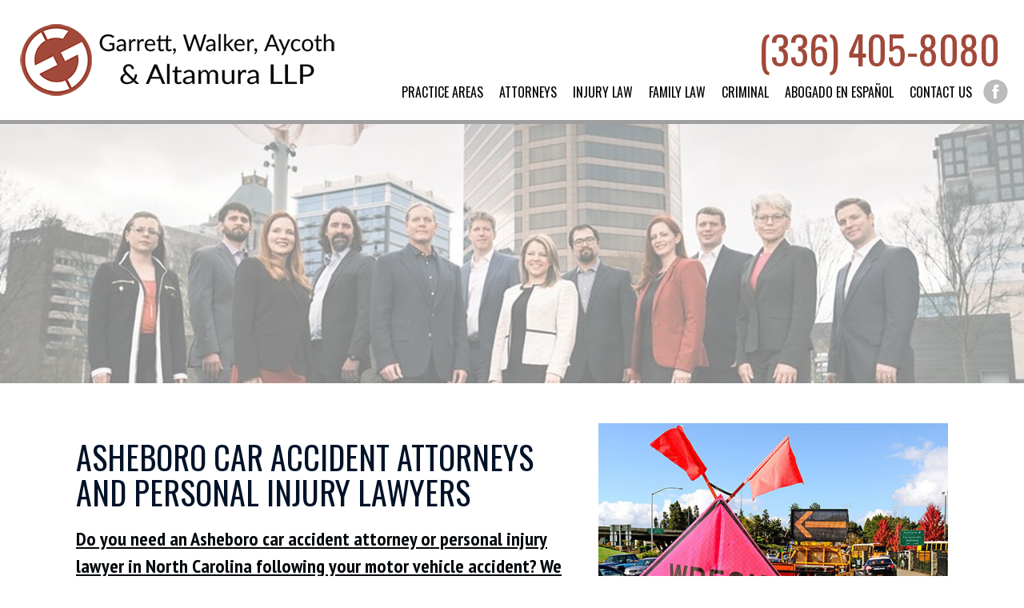

--- FILE ---
content_type: text/html; charset=UTF-8
request_url: https://www.asheborolawfirm.com/Car-Accidents.php
body_size: 9182
content:
<!--SELECT page_id FROM pages WHERE status=1 AND filename = "Car-Accidents.php"-->    <!DOCTYPE html>
<html lang="en">
<head>
    <meta http-equiv="Content-Type" content="text/html; charset=UTF-8">
    <meta charset="utf-8">
    <title>Car Accident Legal Representation, Garrett, Walker, Aycoth & Altamura LLP</title>
    <meta name="viewport" content="width=device-width, initial-scale=1">
    <meta name=description content="Garrett, Walker, Aycoth & Altamura LLP Attorneys for Car Accident & Injury">
    <meta name=keywords content="car accidents, car crash, compensation, personal injury">
    <meta name="robots" content="INDEX,FOLLOW">
    <link rel="icon" type="image/png" href="https://www.asheborolawfirm.com/img/favicon.ico">
    <!-- BASE CSS -->
	<link rel="stylesheet" href="https://www.asheborolawfirm.com/css/bootstrap.css">
	<link rel="stylesheet" href="https://www.asheborolawfirm.com/css/owl.carousel.min.css">
	<link rel="stylesheet" href="https://www.asheborolawfirm.com/css/meanmenu.min.css">
	<!-- FONT ICONS -->
	<script src="https://use.fontawesome.com/32b50e469e.js"></script>
	<link href="https://fonts.googleapis.com/css?family=Oswald:300,400,700|PT+Sans+Narrow:400,700" rel="stylesheet">
	<!--   CUSTOM CSS link  -->
	<link rel="stylesheet" href="https://www.asheborolawfirm.com/css/style.css?54351">
	<link rel="stylesheet" href="https://www.asheborolawfirm.com/css/responsive.css?76927">
    <!-- HTML5 Shim and Respond.js IE8 support of HTML5 elements and media queries -->
    <!-- WARNING: Respond.js doesn't work if you view the page via file:// -->
    <!--[if lt IE 9]>
        <script src="https://oss.maxcdn.com/libs/html5shiv/3.7.0/html5shiv.js"></script>
        <script src="https://oss.maxcdn.com/libs/respond.js/1.4.2/respond.min.js"></script>
    <![endif]-->
    <!-- Global site tag (gtag.js) - Google Analytics -->
<script async src="https://www.googletagmanager.com/gtag/js?id=UA-160838562-1"></script>
<script>
  window.dataLayer = window.dataLayer || [];
  function gtag(){dataLayer.push(arguments);}
  gtag('js', new Date());

  gtag('config', 'UA-160838562-1');
</script>
    <script type="application/ld+json">
        {
            "@context": "https://schema.org",
            "@type": "Attorney",
            "name": "Garrett, Walker, Aycoth & Altamura",
            "image": "https://www.asheborolawfirm.com/img/gwaa-logo.png",
            "@id": "",
            "url": "https://www.asheborolawfirm.com",
            "telephone": "3364058080",
            "priceRange": "$",
            "address": {
                "@type": "PostalAddress",
                "streetAddress": "515 W Salisbury St, Suite C",
                "addressLocality": "Asheboro",
                "addressRegion": "NC",
                "postalCode": "27203",
                "addressCountry": "US"
            },
            "geo": {
                "@type": "GeoCoordinates",
                "latitude": 35.70833810000001,
                "longitude": -79.8206134
            },
            "openingHoursSpecification": {
                "@type": "OpeningHoursSpecification",
                "dayOfWeek": [
                    "Monday",
                    "Tuesday",
                    "Wednesday",
                    "Thursday",
                    "Friday"
                ],
                "opens": "08:00",
                "closes": "17:00"
            }
        }
    </script>

</head>
<body>
<header>
	<div id="header-logo">
    	<a href="https://www.asheborolawfirm.com/index.php">
        	<img src="https://www.asheborolawfirm.com/img/gwaa-logo.png" alt="Garret, Walker, Aycock, & Altamura" class="img-responsive">
        </a>
    </div>
    <div id="header-phone">
    	<a href="tel:336-405-8080">(336) 405-8080</a>
    </div>
    <div id="header-social">
    	<a href="https://www.facebook.com/GWAAlawfirm" target="_blank" class="facebook-button"></a>
    </div>
    <div id="header-nav">
    	<nav class="navbar navbar-default">
            <div id="navbar" class="navbar-collapse collapse">
                <ul class="nav navbar-nav">
                    <li class="dropdown">
                        <a href="https://www.asheborolawfirm.com/practice-areas.php" class="dropdown-toggle">Practice Areas</a>
                        <ul class="dropdown-menu">
                                    <li class=" dropdown item-injury-lawyers item-1 first"><a href="https://www.asheborolawfirm.com/Personal-Injury.php">Injury Law</a></li>
                                    <li class=" dropdown item-traffic-infraction-dwlr item-2"><a href="https://www.asheborolawfirm.com/Traffic-Infraction-DWLR-DUI.php">Traffic Infraction, DWLR, DUI</a></li>
                                    <li class=" dropdown item-child-custody item-3"><a href="https://www.asheborolawfirm.com/Child-Custody.php">Child Custody</a></li>
                                    <li class=" dropdown item-child-support item-4"><a href="https://www.asheborolawfirm.com/Asheboro-Child-Support.php">Child Support</a></li>
                                    <li class=" dropdown item-general-civil-litigation item-5"><a href="https://www.asheborolawfirm.com/General-Civil-Litigation.php">General Civil Litigation</a></li>
                                    <li class=" dropdown item-contracts item-6 last"><a href="https://www.asheborolawfirm.com/Contracts.php">Contracts</a></li><li class="dropdown"><a href="Workers-Compensation.php">Workers Compensation</a></li>
                    </ul>                    </li>
                    <li class="dropdown">
                        <a href="https://www.asheborolawfirm.com/attorneys.php" class="dropdown-toggle">Attorneys</a>
                        <ul class="dropdown-menu">
                    </ul>                    </li>
                    <li class="dropdown">
                        <a href="https://www.asheborolawfirm.com/personal-injury.php" class="dropdown-toggle">Injury Law</a>
                        <ul class="dropdown-menu">
                                    <li class=" dropdown item-wrongful-death item-1 first"><a href="https://www.asheborolawfirm.com/Wrongful-Death.php">Wrongful Death</a></li>
                                    <li class=" dropdown item-car-accidents item-2 active"><a href="https://www.asheborolawfirm.com/Car-Accidents.php">Car Accidents</a></li>
                                    <li class=" dropdown item-slip-and-fall item-3"><a href="https://www.asheborolawfirm.com/Slip-and-Fall-Injuries.php">Slip & Fall Injury</a></li>
                                    <li class=" dropdown item-dog-bite-injuries item-4"><a href="https://www.asheborolawfirm.com/Dog-Bites.php">Dog Bite Injuries</a></li>
                                    <li class=" dropdown item-truck-accidents item-5"><a href="https://www.asheborolawfirm.com/Truck-Accidents.php">Truck Accidents</a></li>
                                    <li class=" dropdown item-motorcycle-accidents item-6"><a href="https://www.asheborolawfirm.com/Motorcycle-Accidents.php">Motorcycle Accidents</a></li>
                                    <li class=" dropdown item-nursing-home-abuse item-7"><a href="https://www.asheborolawfirm.com/Nursing-Home-Abuse-and.php">Nursing Home Abuse and Neglect</a></li>
                                    <li class=" dropdown item-workers-compensation item-8 last"><a href="https://www.asheborolawfirm.com/Workers-Compensation.php">Workers Compensation</a></li>
                    </ul>                    </li>
                    <li class="dropdown">
                        <a href="https://www.asheborolawfirm.com/Family-Law.php" class="dropdown-toggle">Family Law</a>
                        <ul class="dropdown-menu">
                                    <li class=" dropdown item-grandparent-rights item-1 first last"><a href="https://www.asheborolawfirm.com/Grandparent-Rights.php">Grandparent Rights</a></li><li class="dropdown"><a href="Child-Custody.php">Child Custody</a></li><li class="dropdown"><a href="Asheboro-Child-Support.php">Child Support</a></li>
                    </ul>                    </li>
                    <li class="dropdown">
                        <a href="https://www.asheborolawfirm.com/Criminal-Defense.php" class="dropdown-toggle">Criminal</a>
                        <ul class="dropdown-menu">
                                    <li class=" dropdown item-driving-while-impaired item-1 first"><a href="https://www.asheborolawfirm.com/Driving-While-Impaired-DWI.php">DWI</a></li>
                                    <li class=" dropdown item-asheboro-traffic-tickets item-2"><a href="https://www.asheborolawfirm.com/Asheboro-Traffic-Tickets.php">Traffic Tickets</a></li>
                                    <li class=" dropdown item-explanation-of-dmv item-3"><a href="https://www.asheborolawfirm.com/Explanation-of-DMV-Points.php">DMV Points Explained</a></li>
                                    <li class=" dropdown item-insurance-costs-of item-4 last"><a href="https://www.asheborolawfirm.com/Insurance-Costs-of-License.php">Insurance Points</a></li>
                    </ul>                    </li>
                    <li class="dropdown">
                        <a class="dropdown-toggle">Abogado en Español</a>
                        <ul class="dropdown-menu">
                                    <li class=" dropdown item-abogados-de-custodia item-1 first"><a href="https://www.asheborolawfirm.com/Abogados-de-Custodia-Infantil.php">Abogados de Custodia</a></li>
                                    <li class=" dropdown item-abogados-de-defensa item-2"><a href="https://www.asheborolawfirm.com/Abogados-de-Defensa-Penal.php">Abogados de Defensa Penal de Confianza</a></li>
                                    <li class=" dropdown item-lesiones-personales-en item-3"><a href="https://www.asheborolawfirm.com/Lesiones-Personales-en-los.php">Lesiones Personales</a></li>
                                    <li class=" dropdown item-abogados-respetados-de item-4"><a href="https://www.asheborolawfirm.com/Abogados-Respetados-de-Multas.php">Abogados Respetados de Multas de Transito,  DWLR y DUI</a></li>
                                    <li class=" dropdown item-compensacion-al-trabajador item-5 last"><a href="https://www.asheborolawfirm.com/Compensacion-al-Trabajador.php">Compensacion al Trabajador</a></li>
                    </ul>                    </li>
                    <li class="dropdown">
                        <a href="https://www.asheborolawfirm.com/contact-us.php" class="dropdown-toggle">Contact Us</a>
                        <ul class="dropdown-menu">
                    </ul>                    </li>
                </ul>
            </div>
        </nav>
    </div>
</header>
<div class="clearfix"></div>
<div id="header-image">
	<img src="uploads/1596048707big_group_image.jpg" alt="Asheboro Car Accident Attorneys and Personal Injury Lawyers" class="img-responsive">
    <div id="header-image-overlay"></div></div>
<div class="clearfix"></div>
<div id="content-area">
	<div class="row">
        <div class="col-md-7 col-sm-7 content-column">
    <h1>Asheboro Car Accident Attorneys and Personal Injury Lawyers</h1><p><span style="text-decoration: underline;"><span style="font-size: 18pt;"><strong>Do you need an Asheboro car accident attorney or personal injury lawyer in North Carolina following your motor vehicle accident? We are here to help.&nbsp;</strong></span></span></p>
<p><span style="font-size: 14pt;">The Asheboro auto injury attorneys of <strong>Garrett, Walker, Aycoth &amp; Altamura LLP</strong> are committed to the exceptional representation of their injured clients in Randolph County and throughout North Carolina.&nbsp; Our attorneys have decades of experience in battling insurance attorneys to secure fair settlements for their clients, and we have a tremendous record of success. Contact us today for a free, no-risk consultation.&nbsp; You may call us at <strong>336-405-8080</strong> or email us anytime at <span style="text-decoration: underline;"><strong>Asheboro@gwa-law.com</strong> </span>. Our Randolph County office is conveniently located at 515 West Salisbury Street, Suite C, in Asheboro, North Carolina.&nbsp;</span></p>
<p><span style="font-size: 14pt;"><strong>Choosing the right law firm for your motor vehicle accident claim is an important decision. W<em>hat sets us apart from the competition?&nbsp;</em></strong></span></p>
<p><span style="text-decoration: underline; font-size: 18pt;"><em><strong>Nationally acclaimed and award-winning car accident attorneys with small-town, personalized service.&nbsp;</strong></em></span></p>
<p><span style="text-decoration: underline; font-size: 14pt;"><em><strong>1. Compassionate client care</strong></em></span></p>
<p><span style="font-size: 14pt;">The auto accident and injury attorneys at&nbsp;<strong>Garrett, Walker, Aycoth &amp; Altamura LLP</strong>&nbsp;are nationally-acclaimed leaders in their field, dedicated to exceptional and personalized client care.&nbsp; At our firm, you will meet personally with your attorney rather than a legal secretary, and we are readily available to answer any questions you have as your case progresses. Unlike many of the large billboard or television ad law firms, we prioritize personal and friendly service.&nbsp; No matter how big or small your case may be, your case matters. You matter, and we will dilligently handle your case and advise you as we would our own family members or friends.</span></p>
<p><span style="font-size: 14pt;"><em><strong>Choose the attorneys who have your back.&nbsp;</strong></em></span></p>
<p><span style="text-decoration: underline; font-size: 14pt;"><strong>2. Our Proven Results</strong></span></p>
<p><span style="font-size: 14pt;">Injury cases often involve very complex legal and technical details-- including medical treatment records and plans for future medical care, and intricate insurance rules and loopholes. You want to have an experienced legal team knowledgable in the medical and insurance fields to ensure that you get the best result possible.&nbsp; Our legal team has an excellent track record of succesffully battling insurance companies throughout the country.&nbsp;</span></p>
<p><span style="font-size: 14pt;">Our&nbsp; Asheboro accident attorneys team have represented hundreds of injured clients and their loved ones throughout North Carolina, in cases involving both minor and catastrophic injuries and everything in between. We have also co-counseled with other law firms to handle difficult cases across the country.&nbsp; With our decades of combined experience in the field, we are the go-to firm for hard-to-solve personal injury cases, and are lifetime members of the&nbsp;<b>Multi-Million Dollar Advocates Forum</b>, of which less than 1% of U.S. attorneys belong.* Two of our injury attorneys, Matthew Altamura and Shannon Altamura, have been awarded lifetime memberships due to their handling of cases resulting in awards of over two-million dollars to their injured clients.&nbsp;</span></p>
<p><span style="font-size: 14pt;">Our attorneys have secured countless six-figure settlements for families in North Carolina, five separate awards valued at over $1 million or more, including three over $2 million.**</span></p>
<p><span style="font-size: 12pt;"><em><i>*Membership in the Multi-Million Dollar Advocates Forum is limited to attorneys who have acted as principal counsel in at least one case which has resulted in a multi-million dollar verdict, award or settlement.</i>&nbsp;&nbsp;<i>** Each case is different and must be evaluated on its individual merits. Prior results do not guarantee a similar outcome in the future.&nbsp;&nbsp;</i></em></span></p>
<p><span style="font-size: 14pt;"><em><strong>Trust the firm with the proven results.</strong></em></span></p>
<p><span style="text-decoration: underline; font-size: 18pt;"><em><strong>DON'T SACRIFICE YOUR RIGHTS- Let us fight for you!</strong></em></span></p>
<p></p>
<p><span style="font-size: 14pt;">According to the North Carolina Department of Transportation (NCDOT), there were over 250,000 traffic crashes reported in 2015: an 11.1 percent increase over 2014. Distracted driving may be to blame, but whatever the cause, if you are driving or riding in a car, you are more likely than ever to be involved in an accident.</span></p>
<p><span style="font-size: 14pt;">If you have been involved in one of North Carolina&rsquo;s 250,000 car crashes per year, you may be eligible for compensation. The personal injury lawyers of <strong>Garrett, Walker, Aycoth &amp; Altamura LLP</strong> have litigated many car accident cases in Randolph County and the surrounding areas. We are especially adept at navigating the complex mazes of North Carolina insurance agencies.</span></p>
<p><span style="font-size: 14pt;">Let the experts at&nbsp;<strong>Garrett, Walker, Aycoth &amp; Altamura LLP&nbsp;</strong>advocate for you while you focus on healing and getting your life back. To help us help you, try following these steps:</span></p>
<ol>
<li>
<p><span style="font-size: 14pt;">To start, take every precaution and get the treatment you need to recover. Our first concern is your well-being. Please feel free to call us with any of your questions; we can answer your questions regarding your personal injury claim to help you put your mind at ease. In the meantime, gather all photographs from the accident and obtain your accident report and make sure that you obtain the medical care you need quickly so there is not a "gap" in treatment.</span></p>
</li>
<li>
<p><span style="font-size: 14pt;">An insurance company may try to convince you to settle your personal injury claim within a few days for what is likely to be a low and unreasonable sum. Do not settle your claim until you are released from your doctor&rsquo;s care and you are in good health, even if you do not have an attorney. An experienced attorney can explain the statute of limitations for personal injury claims. It is best not to discuss your case with an insurance representative prior to seeking counsel if you are going to submit a claim. Once you are represented, the insurance adjustors can no longer talk to you about your injuries, and can only speak with your lawyer.&nbsp;</span></p>
</li>
<li>
<p><span style="font-size: 14pt;">File your medical bills with your health insurance provider if you have health coverage. Many auto insurance companies will not pay for medical care costs until your claim is settled. Filing your medical bills with your health insurance company will keep bill collectors from contacting you while you are waiting to settle your claim.</span></p>
</li>
<li><span style="font-size: 14pt;">Check your own auto policy to see if you have medical payments coverage-- this is no-fault insurance that you are already paying a premium for if you have it, and it exists to help you in times like this to reduce your medical debt.</span></li>
<li>
<p><span style="font-size: 14pt;">Keep a journal or list of events following your accident. Include how you feel each day, medicine you take, and doctor visits, including the name of the doctor and mileage driven to an appointment. In your journal, make a note of things your injury prevents you from doing, including work and leisure activities.</span></p>
</li>
<li>
<p><span style="font-size: 14pt;">Ask for a written note from your doctor if you miss work. This will document lost time from work should this become part of your personal injury claim. This should include time missed from work due to your injuries as well as doctor appointments. Keep copies of all receipts for medical supplies and prescriptions; these are considered part of the claim for which you are compensated.</span></p>
</li>
<li><span style="font-size: 14pt;">There are many uncertainties and other details along the way in order to obtain a fair settlement-- <strong><em>leave the details to us so you can focus on healing.&nbsp;</em></strong></span></li>
</ol>
<p><strong><span style="font-size: 14pt;">Schedule your free personal injury consultation today by dialing 336-405-8080. We are here to help!</span></strong></p>
				
		</div>
		            <div class="col-md-5 sidebar">
                <img src="https://www.asheborolawfirm.com/uploads/1483627555caraccidents.jpg" alt="Asheboro Car Accident Attorneys and Personal Injury Lawyers">            </div>
            </div>
</div>
<div class="clearfix"></div>
<div id="testimonial-area">
			<p><span>"I had an outstanding experience with the assistance of Matthew Altamura &amp; Shannon Altamura. They are compassionate, knowledgeable and handle everyone with the utmost ease and professionalism. They were incredible with representing me during an extremely stressful time in my life. They are patient, detail oriented, and not afraid to go up against large corporations and insurance companies. When your family has just gone through something traumatic and you meet with two extremely confident people that are willing to fight for you, it puts your mind at ease. If you are looking for legal advice, I would look definitely go with Matthew Altamura or Shannon Altamura. They are highly intelligent and make a tremendous team."</span></p>		<p>&mdash; </p>
    <hr>		<p><em>"The Altamura team has helped me personally with challenging legal matters over the years. They never cease to amaze me with their professionalism, knowledge and expertise. They are highly successful, they consistently win in favor of their clients, and yet they always seem to stay personable, humble, and grounded. I will continue to call on them, and have complete confidence in sending others their way for legal counsel."</em></p>		<p>&mdash; </p>
    <hr>		<p><span>"Shannon Altamura was a beacon of hope to my family when we were faced with limited options and the likelihood of a satisfactory resolution seemed impossible. Not only was she able to resolve our case in a timely manner, her calm and empathetic demeanor offered emotional support to myself and those I care about the most. I can recommend Shannon Altamura without reservation."</span></p>		<p>&mdash; </p>
    <hr>		<p><span>"Shannon Altamura is one of the smartest lawyers I know. I highly recommended having her on your side."</span></p>		<p>&mdash; </p>
    <hr>		<p>"<span>Matthew Altamura was my lawyer for a car accident case where the other person was completely at fault. I was very impressed how he explained the whole process to me and it was clear that he was going to do whatever he could to make this situation right. He is extremely knowledgeable and passionate about his job. I would not hesitate to recommend him &amp; his law firm to anyone. You will not be disappointed. Thank you Matthew!</span></p>		<p>&mdash; </p>
    </div>
<div class="clearfix"></div>
<div id="logo-carousel">
	<div class="owl-carousel owl-theme">
                		<div class="item equal_height"><a href="https://profiles.superlawyers.com/north-carolina/asheboro/lawyer/shannon-l-altamura/56e2c04f-d56c-4a4f-9ae4-0995d85c12aa.html?npcmp=rsb:badge:sl_badge:56e2c04f-d56c-4a4f-9ae4-0995d85c12aa:main&utm_source=56e2c04f-d56c-4a4f-9ae4-0995d85c12aa&utm_campaign=v" target="_blank"><img src="https://www.asheborolawfirm.com/uploads/1620141278rising-stars-shannon2.png" alt="certification logo"></a></div>
        	
                		<div class="item equal_height"><a href="https://www.milliondollaradvocates.com/MEMBER-LIST-REFERRAL-DIRECTORY" target="_blank"><img src="https://www.asheborolawfirm.com/uploads/1584390099mdaf.png" alt="certification logo"></a></div>
        	
                		<div class="item equal_height"><a href="https://www.milliondollaradvocates.com/MEMBER-LIST-REFERRAL-DIRECTORY" target="_blank"><img src="https://www.asheborolawfirm.com/uploads/1584390108mmdaf.png" alt="certification logo"></a></div>
        	
                		<div class="item equal_height"><a href="https://profiles.superlawyers.com/north-carolina/asheboro/lawyer/matthew-f-altamura/183e2859-77e6-4bd6-bb48-5110515dde05.html?utm_source=183e2859-77e6-4bd6-bb48-5110515dde05&utm_campaign=v1-rsbadge-red&utm_content=profile" target="_blank"><img src="https://www.asheborolawfirm.com/uploads/1620141314rising-stars-matt2.png" alt="certification logo"></a></div>
        	
        				<div class="item equal_height"><script type="text/javascript" src="https://www.avvo.com/assets/badges-v2.js"></script><div class="avvo_badge" data-type="reviews" data-specialty="104" data-target="https://www.avvo.com/professional_badges/4289284"><div class="avvo_content"><a rel="me" target="_blank" href="https://www.avvo.com/attorneys/27203-nc-matthew-altamura-4289284.html?utm_campaign=avvo_review_badge&utm_content=4289284&utm_medium=avvo_badge&utm_source=avvo">Lawyer Matthew Altamura</a> | <a target="_blank" href="https://www.avvo.com/personal-injury-lawyer/nc/asheboro.html?utm_campaign=avvo_review_badge&utm_content=4289284&utm_medium=avvo_badge&utm_source=avvo">Lawyer Personal Injury</a></div></div></div>
						<div class="item equal_height"><script type="text/javascript" src="https://www.avvo.com/assets/badges-v2.js"></script><div class="avvo_badge" data-type="rating" data-specialty="104" data-target="https://www.avvo.com/professional_badges/4289284" data-version="1"><div class="avvo_content"><a rel="me" target="_blank" href="https://www.avvo.com/attorneys/27203-nc-matthew-altamura-4289284.html?utm_campaign=avvo_rating&utm_content=4289284&utm_medium=avvo_badge&utm_source=avvo">Lawyer Matthew Altamura</a> | <a target="_blank" href="https://www.avvo.com/personal-injury-lawyer/nc/asheboro.html?utm_campaign=avvo_rating&utm_content=4289284&utm_medium=avvo_badge&utm_source=avvo">Top Attorney Personal Injury</a></div></div></div>
		        		<div class="item equal_height"><a href="https://www.expertise.com/nc/greensboro/car-accident-lawyers#GarrettWalkerAycothAltamuraLLC" target="_blank"><img src="https://www.asheborolawfirm.com/uploads/1588951722car-accident.jpg" alt="certification logo"></a></div>
        	
                		<div class="item equal_height"><a href="https://www.expertise.com/nc/greensboro/workers-comp-lawyer#GarrettWalkerAycothAltamuraLLC" target="_blank"><img src="https://www.asheborolawfirm.com/uploads/1588951748workers-comp.jpg" alt="certification logo"></a></div>
        	
                		<div class="item equal_height"><a href="https://www.lawyers.com/asheboro/north-carolina/chad-garrett-300978166-a/?utm_source=ratingverification&utm_medium=referral" target="_blank"><img src="https://www.asheborolawfirm.com/uploads/1602683829av-chad-garrett.png" alt="certification logo"></a></div>
        	
            </div>
</div>
<div class="clearfix"></div>

<div id="request-band">
	<a href="contact-us.php"><span>REQUEST INITIAL CONSULTATION</span> <span><i class="fa fa-play" aria-hidden="true"></i></span></a>
</div>
<div class="clearfix"></div>
<footer>
	<div class="row">
    	<div class="col-md-2 footer-col-1">
        	<ul>
            	<li><a href="https://www.asheborolawfirm.com/practice-areas.php">Practice Areas</a></li>
			</ul>
           	<ul>
                                    <li class=" dropdown item-injury-lawyers item-1 first"><a href="https://www.asheborolawfirm.com/Personal-Injury.php">Injury Law</a></li>
                                    <li class=" dropdown item-traffic-infraction-dwlr item-2"><a href="https://www.asheborolawfirm.com/Traffic-Infraction-DWLR-DUI.php">Traffic Infraction, DWLR, DUI</a></li>
                                    <li class=" dropdown item-child-custody item-3"><a href="https://www.asheborolawfirm.com/Child-Custody.php">Child Custody</a></li>
                                    <li class=" dropdown item-child-support item-4"><a href="https://www.asheborolawfirm.com/Asheboro-Child-Support.php">Child Support</a></li>
                                    <li class=" dropdown item-general-civil-litigation item-5"><a href="https://www.asheborolawfirm.com/General-Civil-Litigation.php">General Civil Litigation</a></li>
                                    <li class=" dropdown item-contracts item-6 last"><a href="https://www.asheborolawfirm.com/Contracts.php">Contracts</a></li>
                    </ul>           	<ul>
            	<li><a href="https://www.asheborolawfirm.com/resources.php">Resources</a></li>
            </ul>
        </div>
    	<div class="col-md-2 footer-col-2">
        	<ul>
            	<li><a href="https://www.asheborolawfirm.com/personal-injury.php">Personal Injury</a></li>
			</ul>
           	<ul>
                                    <li class=" dropdown item-wrongful-death item-1 first"><a href="https://www.asheborolawfirm.com/Wrongful-Death.php">Wrongful Death</a></li>
                                    <li class=" dropdown item-car-accidents item-2 active"><a href="https://www.asheborolawfirm.com/Car-Accidents.php">Car Accidents</a></li>
                                    <li class=" dropdown item-slip-and-fall item-3"><a href="https://www.asheborolawfirm.com/Slip-and-Fall-Injuries.php">Slip & Fall Injury</a></li>
                                    <li class=" dropdown item-dog-bite-injuries item-4"><a href="https://www.asheborolawfirm.com/Dog-Bites.php">Dog Bite Injuries</a></li>
                                    <li class=" dropdown item-truck-accidents item-5"><a href="https://www.asheborolawfirm.com/Truck-Accidents.php">Truck Accidents</a></li>
                                    <li class=" dropdown item-motorcycle-accidents item-6"><a href="https://www.asheborolawfirm.com/Motorcycle-Accidents.php">Motorcycle Accidents</a></li>
                                    <li class=" dropdown item-nursing-home-abuse item-7"><a href="https://www.asheborolawfirm.com/Nursing-Home-Abuse-and.php">Nursing Home Abuse and Neglect</a></li>
                                    <li class=" dropdown item-workers-compensation item-8 last"><a href="https://www.asheborolawfirm.com/Workers-Compensation.php">Workers Compensation</a></li>
                    </ul>        </div>
    	<div class="col-md-3 footer-col-3">
        	<ul>
            	<li><a href="https://www.asheborolawfirm.com/attorneys.php">Staff</a></li>
            	           			<li><a href="https://www.asheborolawfirm.com/attorney/23/matthew-f-altamura">Matthew F. Altamura, Partner</a></li>
           		           			<li><a href="https://www.asheborolawfirm.com/attorney/21/shannon-l-altamura">Shannon L. Altamura, Partner</a></li>
           		           			<li><a href="https://www.asheborolawfirm.com/attorney/29/chad-garrett">Chad Garrett, Partner</a></li>
           		           			<li><a href="https://www.asheborolawfirm.com/attorney/30/brian--walker">Brian  Walker, Partner</a></li>
           		           			<li><a href="https://www.asheborolawfirm.com/attorney/31/stephanie-goldsborough">Stephanie Goldsborough, Attorney</a></li>
           		           			<li><a href="https://www.asheborolawfirm.com/attorney/34/ira--lifland">Ira  Lifland, Attorney</a></li>
           		            </ul>
        	
        </div>
    	<div class="col-md-5 footer-col-4">
        	<div id="footer-logo">
            	<img src="https://www.asheborolawfirm.com/img/gwaa-logo-footer.png" alt="Garret, Walker, Aycock, & Altamura">
            </div>
            <div class="row">
                <div class="col-md-6 footer-col-4-1">
                    <p>230 E. Salisbury Street<br>
                        Asheboro, NC 27203<br>
                        <a href="mailto:asheboro@gwa-law.com">asheboro@gwa-law.com</a></p>
                </div>
                <div class="col-md-6 footer-col-4-2">
                    <p>Telephone: <a href="tel:1-336-405-8080" class="phone">1-336-405-8080</a><br>
                        Facsimile: <a href="tel:1-336-521-9150" class="phone">1-336-521-9150</a></p>
                </div>
            </div>

        </div>
    </div>
    <div class="row">
    	<div class="col-md-7 footer-locations">
            <p>We serve the following cities in North Carolina:<br>
                Asheboro, Randleman, Lexington, Ramseur, Siler City, Sophia, Climax, Seagrove, Pleasant Garden, Archdale, Thomasville, Trinity, High Point, Troy, Burlington, Carthage, Greensboro, Pinehurst, Sandhills, Southern Pines, Winston-Salem, and surrounding cities. <br>
            We serve the following counties in North Carolina:<br>
            Alamance County, Chatham County, Davidson County, Forsyth County, Guilford County, Montgomery County, Moore County, Randolph County, and Rockingham County. </p>
        </div>
        <div class="col-md-5 footer-copy">
        	<p><a href="http://atlanticwebworks.com" target="_blank">Website designed and developed by Atlantic Webworks</a></p>
        </div>
    </div>
    <!--Peer Ratings Widget--><script src="https://www.martindale.com/marketyourfirm/mhratings/js/peer-rating.js"></script><div id="mh-rating-container" isln="916652430" param="34a0a0ca751c4014ef79a125a69f0fe4"></div><!--Peer Ratings Widget-->
    a
</footer>
<div id="under-footer">
    <a href="tel:336-405-8080" class="ufphone">(336) 405-8080</a>
    <a href="https://www.facebook.com/GWAAlawfirm" aria-label="facebook button" class="facebook-button"></a>
</div>

<script src="//code.jquery.com/jquery-1.11.1.min.js"></script>
<script src="https://www.asheborolawfirm.com/js/jquery.matchHeight.js"></script>
<script src="https://www.asheborolawfirm.com/js/bootstrap.min.js"></script>
<script src="https://www.asheborolawfirm.com/js/owl.carousel.min.js"></script>
<script src="https://www.asheborolawfirm.com/js/jquery.meanmenu.min.js"></script>
<script>
	$(document).ready(function(){			
		//set the starting bigestHeight variable
		var biggestHeight = 0;
		//check each of them
		$('.equal_height').each(function(){
			//if the height of the current element is
			//bigger then the current biggestHeight value
			if($(this).height() > biggestHeight){
				//update the biggestHeight with the
				//height of the current elements
				biggestHeight = $(this).height();
			}
		});
		//when checking for biggestHeight is done set that
		//height to all the elements
		$('.equal_height').height(biggestHeight);
	});
	
	jQuery(document).ready(function () {
	    jQuery('header nav').meanmenu({
			meanMenuContainer: 'body',
			meanScreenWidth: '767'	
		});
	});
	
	$('#logo-carousel .owl-carousel').owlCarousel({
		loop:false,
		margin:10,
		nav:false,
		autoplay:false,
		responsive:{
			0:{
				items:3
			},
			600:{
				items:6
			},
			1000:{
				items:9
			}
		}
	})
</script>
</body>
</html>

--- FILE ---
content_type: text/html; charset=utf-8
request_url: https://www.avvo.com/professional_badges/4289284?aw_w=157&aw_h=132&ab_s=104&ab_t=reviews&ab_v=1
body_size: 313
content:
<!DOCTYPE html>

<html>
  <head>

    <meta charset="utf-8">
    <meta name=”robots” content=”noindex,follow”>
    <link rel="stylesheet" href="https://www.avvo.com/assets/badge-6513b9ea1cb8677e06c164cce33b6f84894653be09c0c44c58610fbde596ed3d.css" media="all" />
  <meta name="ad-environment" content="production" /><meta name="page-template-name" content="Professional Badges Show" /></head>

  <body id="avvo_badge_body">
    
<div class="badge">
  <div class="reviews_badge" style="background-color: transparent">

  <a class="profile_link" target="_blank" href="https://www.avvo.com/attorneys/27203-nc-matthew-altamura-4289284.html?utm_campaign=avvo_review_badge&amp;utm_content=4289284&amp;utm_medium=avvo_badge&amp;utm_source=avvo">
    <img alt="Lawyer Matthew Altamura" width="135" height="110" src="//images.avvo.com/avvo/cms/images/amos_assets/badges/badge_reviews.png" />
    <span class="reviews_badge_title"><p>Clients’ Choice</p></span>
    <span class="reviews_year">2014</span>
</a>
  <div class="badge_rating_description_short">
    <a target="_blank" href="https://www.avvo.com/personal-injury-lawyer/nc/asheboro.html?utm_campaign=avvo_review_badge&amp;utm_content=4289284&amp;utm_medium=avvo_badge&amp;utm_source=avvo">
      <p class="specialty_name">Personal Injury</p>
</a>  </div>

  
</div>

</div>

  </body>
</html>


--- FILE ---
content_type: text/css
request_url: https://www.asheborolawfirm.com/css/style.css?54351
body_size: 1597
content:
/* CSS Document */

/* Start Navigation */
header nav {
	text-align: center;
	background: #efefef;
}

header nav ul {
	margin: 0;
	padding: 1em;
	list-style-type: none;
}
header nav ul li {
	display: inline;
	margin-left: 40px;
}
header nav ul li:first-child {
	margin-left: 0;
}
header nav ul li ul {
	display: none;
}
.navbar-default{
	border:none;
	background:none;
	min-height:0;
	margin-bottom:0;
}
.navbar-nav{
	padding:0;
}
.navbar-default .navbar-nav > li > a{
	padding:0;
	color:#010000;
	font-family: 'Oswald', sans-serif;
	text-transform:uppercase;
	font-size:20px;
}
#header-nav{
	position:absolute;
	top:105px;
	right:50px;
}
.dropdown-menu{
	padding:0;
	min-width:0;
}
.dropdown-menu li{
	margin-left:0;
}
.dropdown-menu li a{
	color:#010000;
	font-family: 'Oswald', sans-serif;
	font-size:18px;
	padding:0;
	padding:5px 10px;
}
.mean-container .mean-bar{
	background:#fff;
	margin-bottom:20px;
}
.navbar-collapse{
	border:none;
}
.mean-container .mean-nav{
	background:#a1493a;
}
.mean-container .mean-nav ul li a{
	font-family: 'Oswald', sans-serif;
}
.mean-container .mean-nav ul li li a{
	font-size:14px;
}
.mean-container a.meanmenu-reveal{
	color:#4e4e50;
	width:40px;
}
.mean-container a.meanmenu-reveal span{
	background:#4e4e50;
	height:5px;
}
#header-nav .dropdown.active a{
	background:#a1493a !important;
}

/* HEADER */
header{
	padding:20px;
	position: fixed;
    z-index: 10;
    width: 100%;
    background: #fff;
}
#header-phone{
	position:absolute;
	right:30px;
	top:25px;
}
#header-phone a{
	color:#a1493a;
	font-family: 'Oswald', sans-serif;
	font-size:50px;
}
#header-phone a:hover{
	text-decoration:none;
	cursor:text;
}
#header-social{
	width:31px;
	height:31px;
	position:absolute;
	right:20px;
	top:99px;
}
#header-social a, #under-footer a.facebook-button{
	width:31px;
	height:31px;
	background:url(../img/social-sprite.png);
	display:block;
}
#header-social a:hover, #under-footer a.facebook-button:hover{
	background:url(../img/social-sprite.png) 0 -31px;
}

/* LOGO CAROUSEL */
#logo-carousel{
	background:#949494;
	padding:20px 45px;
}

/* REQUEST CONSULTATION BAND */
#request-band a{
	color:#fdb144;
	background:#000;
	display:block;
	width:100%;
	padding:15px 25px;
	text-align:right;
	font-family: 'Oswald', sans-serif;
	font-size:40px;
	line-height:50px;
}
#request-band a i{
	font-size:16px;
}
#request-band i{
	vertical-align:middle;
}
#request-band a:hover{
	color:#b98945;
	text-decoration:none;
}

/* HEADER IMAGE */
#header-image{
  width:100%;
	position:relative;
	border-top:5px solid #9f9f9f;
	margin-top:150px;
}
#header-image img{
	width:100%;
}
#header-image #header-image-overlay{
	width:100%;
	display:block;
	height:100%;
	background:rgba(255,255,255,0.5);
	position:absolute;
	top:0;
	
}

/*MAIN CONTENT*/
#content-area{
	padding:50px 80px 60px 80px;
}
#content-area h1{
	font-family: 'Oswald', sans-serif;
	text-transform:uppercase;
	color:#011228;
	font-size:40px;
	margin-bottom:20px;
}
#content-area p, #content-area ul{
	color:#02070b;
	font-family: 'PT Sans Narrow', sans-serif;
	font-size:18px;
}
#content-area ul{
	list-style-image:url(../img/bullet.png);
}
#content-area h2{
	color:#a1493a;
	font-family: 'Oswald', sans-serif;
	margin-top:30px;
}
.sidebar img{
	max-width:535px;
	width:100%;
	margin:0 auto;
}

div.owl-item > div {
	display:table-cell;
	vertical-align:middle;
}
#logo-carousel .owl-stage{
	margin:0 auto;
}

/* TESTIMONIAL AREA */
#testimonial-area{
	padding:75px 200px;
	background:#dfdfdf;
	text-align:center;
}
#testimonial-area p{
	font-family: 'PT Sans', sans-serif;
	font-style:italic;
	font-weight:bold;
	color:#a1493a;
	font-size:18px;
}

/* ATTORNEYS PAGE */
#attorney-area{
	background:#e4e4e4;
	padding:20px;
	margin:30px auto 0;
	max-width:1400px;
	width:100%;
}
#attorney-area img{
	max-width:330px;
	margin:0 auto;
	width:100%;
}
#attorney-area p{
	color:#a1493a;
	font-family:'Oswald', sans-serif;
	margin-top:10px;
	font-size:22px;
}
#attorney-area a{
	color:#a1493a;
}
#attorney-area p i{
	color:#adadad;
	font-size:16px;
}
.attorney-detail-image{
	max-width:313px;
	margin:0 auto;
	width:100%;
}

#payment_form input[type='text']{
	margin:5px;
}

/* FOOTER */
footer{
	background:#a1493a;
	padding:40px 60px;
	color:#fff;
	font-family:'PT Sans Narrow', sans-serif;
	margin-bottom:125px;
}
footer ul{
	padding:0;
	list-style-type:none;
	margin-left:20px;
}
footer ul li{
	text-indent:-20px;
	text-transform:uppercase;
	margin-bottom:10px;
}
footer a{
	color:#fff;
}
footer a:hover{
	color:#fff;
}
footer .row:first-child{
	font-size:18px;
}
footer .phone:hover{
	text-decoration:none;
	cursor:text;
}
footer .row:last-child{
	font-size:16px;
}
footer .footer-copy{
	margin-top:40px;
	font-size:12px;
	color:#ccc;
}
footer .footer-copy a, footer .footer-copy a:hover{
	color:#ccc;
}
.footer-col-4 p{
	font-size:20px;
}

#under-footer{
	text-align:center;
	padding-bottom:20px;
	position: fixed;
    width: 100%;
    background: #fff;
    bottom: 0;
	z-index:1;
}
#under-footer .facebook-button{
	margin:0 auto;
}
#under-footer a.ufphone{
	color:#a1493a;
	font-family: 'Oswald', sans-serif;
	font-size:50px;
}
#under-footer a.ufphone:hover{
	text-decoration:none;
	cursor:text;
}







--- FILE ---
content_type: text/css
request_url: https://www.asheborolawfirm.com/css/responsive.css?76927
body_size: 1283
content:
/* CSS Document */

@media(max-width:1700px){
	#home-spotlight-text{
		height:90%;
		overflow:hidden;
		width:40%;
		left:5%;
		padding-right:15px;
	}
	/*#home-spotlight-text::-webkit-scrollbar {*/
	/*	width: 15px;*/
	/*	background:none;*/
	/*}*/

	/*#home-spotlight-text::-webkit-scrollbar-track {*/
	/*	-webkit-box-shadow: inset 0 0 6px rgba(0,0,0,0.3);*/
	/*	border-radius: 10px;*/
	/*}*/

	/*#home-spotlight-text::-webkit-scrollbar-thumb {*/
	/*	border-radius: 10px;*/
	/*	-webkit-box-shadow: inset 0 0 6px rgba(0,0,0,0.5);*/
	/*	background:rgba(100,100,100,0.5)*/
	/*}*/
	/*#home-spotlight-text::-webkit-scrollbar-corner {*/
	/*	background: none;*/
	/*}*/
}
@media(min-width:1600px){
	.sidebar img{
		display:block;
		max-width:700px;
	}
}
@media(max-width:1375px){
	.navbar-default .navbar-nav > li > a{
		font-size:16px;
	}
	header nav ul li {
		margin-left: 20px;
	}
	.dropdown-menu li a{
		font-size:16px;
	}
	#home-spotlight-text h1{
		font-size:45px;
	}
        #home-spotlight-text p, #home-spotlight-text ul{
                line-height:24px;
        }
}



@media(max-width:1160px){
	#header-logo{
		width:100%;
		max-width:480px;
		margin:0 auto;
		display:block;
	}
	#header-phone{
		position:relative;
		top:0;
		right:0;
		display:block;
		text-align:center;
	}
	#header-social{
		position:relative;
		top:0;
		right:0;
		display:block;
		width:31px;
		margin:0 auto;
	}
	#header-nav{
		position:relative;
		top:0;
		right:0;
	}
	.navbar-nav{
		float: none;
		margin: 0px auto;
		display: table;
	}
	#home-spotlight-text{
		top:5%;
		left: 2%;
		width: 45%;
	}
	#attorney-area p{
		font-size:18px;
	}
	#home-slider, #header-image{
		margin-top:272px;
	}
}

@media(max-width:1080px){
	.owl-text-area h2{
		font-size:40px;
	}
	.owl-text-area p{
		font-size:20px;
	}
	#testimonial-area{
		padding:40px;
	}
}
@media(min-width:992px){
	.spotlight-m{display:none !important;}
}
@media(max-width:991px){
	.spotlight-d{display:none !important;}
	#home-spotlight img {
		width: 190%;
		max-width: none;
		float: right;
	}
	.owl-text-area{
		padding:20px;
	}
	.owl-text-area h2x{
		text-align:center;
		border-bottom:2px solid #fff;
	}
	.owl-text-area .col-md-4{
		border:none;
	}
	.owl-text-area px{
		padding:0;
		text-align:center;
		line-height:24px;
	}
	.callout-inside{
		max-width:600px;
		width:100%;
		margin:10px auto;
	}
	.callout-text{
		max-width:600px;
	}
	/*#home-spotlight-text{*/
	/*	top:2%;*/
	/*	left:1%;*/
	/*	width:60%;*/
	/*}*/
	#home-spotlight-text h1{
		font-size:38px;
	}
	#home-spotlight-text p, #home-spotlight-text ul{
		font-size:15px;
		line-height:18px;
	}
	footer img{
		max-width:367px;
		width:100%;
	}
	#content-area{
		padding:20px;
	}
}

@media(min-width:768px){
	ul.nav li.dropdown:hover > ul.dropdown-menu {
		display: block;    
	}	
	#under-footer{
		display:none;	
	}
        footer{
                margin-bottom:0;
        }
}

@media(max-width:767px){
	.collapse{
		display:block;	
	}
	.navbar-collapse{
		padding:0;	
	}
	.mean-container .mean-nav ul li{
		margin-left:0;	
	}
	.dropdown-menu{
		position:relative;
		background-color:transparent;	
	}
	#header-phone, #header-social{
		display:none;	
	}
	#home-slider, #header-image{
		margin-top:0;
	}
	header{
		position:relative;
	}
	#home-spotlight-text {
		position: relative;
		width: 100%;
		max-width:none;
		top: 0;
		left: 0;
		text-align: center;
		padding: 45px 15px;
		height: auto;
		overflow: initial;
	}
	#home-spotlight{
		overflow:hidden;
	}
}

@media(max-width:645px){
	#home-spotlight-text h1{
		font-size:24px;
		margin-bottom:0;
	}
	#home-spotlight-text p{
		font-size:16px;
		line-height:16px;
	}
	#request-band a{
		font-size:24px;
	}
	.owl-text-area h2{
		font-size:28px;	
	}
	.owl-text-area p{
		font-size:14px;
		line-height:15px;	
		padding:10px;
	}
	.small-logo-carousel div.owl-item > div {
		display: block;
		vertical-align: middle;
		margin: 0 auto;
		position: relative;
		width: 100%;
		text-align: center;
		max-width: 250px;
	}
	.owl-carousel .owl-stage { display: flex; align-items: center; }
	.owl-text-area{
		position:relative;
		display:block;
	}
	.owl-text-title{
		float:none;
		width:100%;
		text-align:center;
		border-right:none;
	}
	.owl-text-copy{
		float:none;
		width:100%;
		text-align:center;
	}
	.owl-text-area p{
		font-size:20px;
		line-height:21px;
	}
}

@media(max-width:550px){
	#home-spotlight-text h1{
		font-size:18px;
		margin-bottom:2px;
	}
	#home-spotlight-text p{
		font-size:16px;
		line-height:14px;	
	}
}

@media(max-width:450px){
	#request-band a{
		font-size:20px;
	}
	#request-band a i{
		font-size:12px;
	}
}